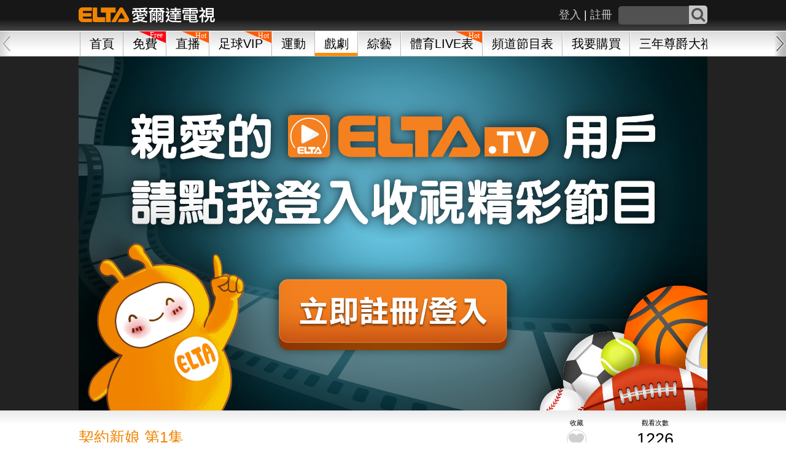

--- FILE ---
content_type: text/html; charset=UTF-8
request_url: https://eltaott.tv/drama/play/2/1386
body_size: 73113
content:
<!DOCTYPE html>
<html lang="zh-TW" prefix="og: http://ogp.me/ns#">
<head>
    
    <meta http-equiv="Content-Type" content="text/html; charset=utf-8"/>
    <meta name="viewport" content="width=device-width, initial-scale=1.0, minimum-scale=1.0, maximum-scale=1.0, user-scalable=no">
    <title>契約新娘|影劇|ELTA TV 影視</title>
    <meta name="description" content="胡蝶（柯穎飾）為了一本通行證潛入少帥府，被聶禎（文淵飾）的人抓獲，當聶禎看到胡蝶之時，她已然被人綁住手，又封了嘴。聶禎取下胡蝶嘴上的布條，得知胡蝶是飯館的丫鬟，一下子戳破胡蝶的謊言。胡蝶身上不僅沒有油水味，還有出挑的胭脂味，是聶禎看破她的理由，胡蝶只得説自己是沈家的丫鬟，請求聶禎放了她。"/>
    <meta name="keywords" content="愛爾達,ELTATV,ELTA,戲劇,影劇,綜藝,MOD,高清,線上看,線上影視,網路電視,韓劇,日劇,陸劇,台劇,韓綜,熱播影劇線上看">
    <meta name="robots" content="all ">
    <meta name="robots" content="index, follow">
    <meta name="googlebot" content="index, follow">
    <meta name="googlebot-mobile" content="index, follow">
    <meta name="googlebot-image" content="index, follow">
    <meta name="googlebot-video" content="index, follow">
    <meta name="Author" content="ELTA">
    <meta name="company" content="ELTA Technology Co., Ltd.">
    <meta name="copyright" content="愛爾達科技股份有限公司維運建置 ©版權所有, All Rights Reserved ">
    <meta property="og:title" content="契約新娘|影劇|ELTA TV 影視"/>
    <meta property="og:type" content="website"/>
    <meta property="og:url" content="https://eltaott.tv/drama/play/2/1386"/>
    <meta property="og:image" content="https://piceltaott-elta.cdn.hinet.net/production/upload/vod/2796.jpg"/>
    <meta property="og:site_name" content="ELTA TV影視 影劇 - 契約新娘"/>
    <meta property="og:description" content="胡蝶（柯穎飾）為了一本通行證潛入少帥府，被聶禎（文淵飾）的人抓獲，當聶禎看到胡蝶之時，她已然被人綁住手，又封了嘴。聶禎取下胡蝶嘴上的布條，得知胡蝶是飯館的丫鬟，一下子戳破胡蝶的謊言。胡蝶身上不僅沒有油水味，還有出挑的胭脂味，是聶禎看破她的理由，胡蝶只得説自己是沈家的丫鬟，請求聶禎放了她。"/>
    <meta property="og:image:secure_url" content="https://piceltaott-elta.cdn.hinet.net/production/upload/vod/2796.jpg" />
    <meta property="og:image:width" content="640" />
    <meta property="og:image:height" content="360" />
    <meta property="article:publisher" content="https://www.facebook.com/ELTATV" />
    <meta property="fb:app_id" content="590473334468592">
    <meta property="fb:admins" content="100000474645746"/>
    <meta property="og:locale" content="zh_TW"/>
    <meta name="apple-itunes-app" content="app-id=1086029102">

    <link rel="canonical" href="https://eltaott.tv/drama/play/2/1386">
    <!--[if lte IE 9]>
    <script src="https://cdnjs.cloudflare.com/ajax/libs/html5shiv/3.7.3/html5shiv.min.js"></script>
    <style>.ienone9, .ie9toOpen {display: none;}</style>
    <link rel="stylesheet" media="screen" href="https://piceltaott-elta.cdn.hinet.net/public/assets/css/ieHint.min.css">
    <![endif]-->
    <link rel="icon" href="https://piceltaott-elta.cdn.hinet.net/public/assets/images/ico.ico"/>
    <link rel="Shortcut Icon" href="https://piceltaott-elta.cdn.hinet.net/public/assets/images/ico.ico" type="image/x-icon"/>
    <!-- icon -->
    <link rel="stylesheet" href="https://piceltaott-elta.cdn.hinet.net/public/assets/css/font-awesome.css">
    <!-- navigation -->
    <link rel="stylesheet" href="https://piceltaott-elta.cdn.hinet.net/public/assets/css/horizon-swiper.min.css">
    <!-- 輪播 -->
    <link rel="stylesheet" href="https://piceltaott-elta.cdn.hinet.net/public/assets/js/swipe/swiper.css">
    <!-- 輪播 -->
    <link rel="stylesheet" href="https://piceltaott-elta.cdn.hinet.net/public/assets/js/scroll/jquery.mCustomScrollbar.css">
    <!-- animate -->
    <link rel="stylesheet" href="https://piceltaott-elta.cdn.hinet.net/public/assets/css/animate.css">
    <link rel="stylesheet" href="https://piceltaott-elta.cdn.hinet.net/public/assets/js/fancybox/jquery.fancybox.css">
    <!-- layout -->
    <link rel="stylesheet" media="screen" href="https://piceltaott-elta.cdn.hinet.net/public/assets/css/layout.min.css?v=2026011411">
    <link rel="stylesheet" media="screen" href="https://piceltaott-elta.cdn.hinet.net/public/assets/css/footer.min.css?v=2026011411">
    <link rel="stylesheet" media="screen" href="https://piceltaott-elta.cdn.hinet.net/public/assets/css/fixed4.min.css?v=2026011411">
    <link rel="stylesheet" media="screen" href="https://piceltaott-elta.cdn.hinet.net/public/assets/css/elta_jwplayer.min.css?v=2026011411">

    <script src="//ajax.googleapis.com/ajax/libs/jquery/2.2.4/jquery.min.js"></script>
    <script src="//ajax.googleapis.com/ajax/libs/jqueryui/1.8.5/jquery-ui.min.js"></script>
    <!-- sweetalert2 -->
    <script src="https://piceltaott-elta.cdn.hinet.net/public/assets/js/sweetalert2.all.min.js"></script>
    <script type="text/javascript">
        $(function () {
            $("#fadeOutLoadingMask").fadeOut(1500, "easeOutQuad");
        });
    </script>

    <!-- channel Catalog -->
    <link rel="stylesheet" href="https://piceltaott-elta.cdn.hinet.net/public/assets/css/channelCatalog.css">
    <link rel="stylesheet" href="https://piceltaott-elta.cdn.hinet.net/public/assets/js/fancybox/jquery.fancybox.css">
    <!-- rate -->
    <!-- <link rel="stylesheet" href="https://piceltaott-elta.cdn.hinet.net/public/assets/js/rate/jquery.rateyo.min.css"> -->
    <!-- 阻止列印 -->
    <link rel="stylesheet" href="https://piceltaott-elta.cdn.hinet.net/public/assets/css/no-print.css">
</head>
<body>
<!-- Global site tag (gtag.js) for A/B TEST - Google Analytics -->
<script async src="https://www.googletagmanager.com/gtag/js?id=UA-78490693-1"></script>
<script>
    window.dataLayer = window.dataLayer || [];
    function gtag(){dataLayer.push(arguments);}
    gtag('js', new Date());
    gtag('config', 'UA-78490693-1', { 'optimize_id': 'GTM-W5GXLK4'});
</script>
<!--End Global site tag (gtag.js) - Google Analytics -->

<!-- Google Tag Manager -->
<script>
    (function(w,d,s,l,i){w[l]=w[l]||[];w[l].push({'gtm.start':
            new Date().getTime(),event:'gtm.js'});var f=d.getElementsByTagName(s)[0],
        j=d.createElement(s),dl=l!='dataLayer'?'&l='+l:'';j.async=true;j.src=
        'https://www.googletagmanager.com/gtm.js?id='+i+dl;f.parentNode.insertBefore(j,f);
    })(window,document,'script','dataLayer','GTM-PQJWRK2');
</script>
<!-- End Google Tag Manager -->

<div id="fadeOutLoadingMask"></div>
<script>
  (function(i,s,o,g,r,a,m){i['GoogleAnalyticsObject']=r;i[r]=i[r]||function(){
  (i[r].q=i[r].q||[]).push(arguments)},i[r].l=1*new Date();a=s.createElement(o),
  m=s.getElementsByTagName(o)[0];a.async=1;a.src=g;m.parentNode.insertBefore(a,m)
  })(window,document,'script','https://www.google-analytics.com/analytics.js','ga');

  ga('create', 'UA-78490693-1', 'auto');
  ga('require', 'linkid', 'linkid.js');
  ga('require', 'displayfeatures');
  ga('set', 'userId', 'guest');
  //ga('send', 'pageview'); //重複送出暫時移除
</script>

<!-- Google Tag Manager (noscript) -->
<noscript><iframe src="https://www.googletagmanager.com/ns.html?id=GTM-PQJWRK2"height="0" width="0" style="display:none;visibility:hidden"></iframe></noscript>

<!-- Facebook Pixel Code -->
<script>
    !function(f,b,e,v,n,t,s)
    {if(f.fbq)return;n=f.fbq=function(){n.callMethod?
        n.callMethod.apply(n,arguments):n.queue.push(arguments)};
        if(!f._fbq)f._fbq=n;n.push=n;n.loaded=!0;n.version='2.0';
        n.queue=[];t=b.createElement(e);t.async=!0;
        t.src=v;s=b.getElementsByTagName(e)[0];
        s.parentNode.insertBefore(t,s)}(window, document,'script',
        'https://connect.facebook.net/en_US/fbevents.js');
    fbq('init', '1737830036474001');
    fbq('track', 'PageView');
</script>
<noscript><img height="1" width="1" style="display:none" src="https://www.facebook.com/tr?id=109149549530950&ev=PageView&noscript=1"/></noscript>
<!-- End Facebook Pixel Code -->
<!-- 浮動分享 -->
<ul class="shareArea">
    <li class="fb"><a href="javascript:void(0);"><img src="https://piceltaott-elta.cdn.hinet.net/public/assets/images/share1.png"><span>分享至FACEBOOK</span></a></li>
    <li class="line"><a href="javascript:void(0);"><img src="https://piceltaott-elta.cdn.hinet.net/public/assets/images/share2.png"><span>用LINE分享</span></a></li>
    <li class="shareMore" href="#shareMoreList"><a href="javascript:void(0);"><i class="fa fa-share-alt" aria-hidden="true"></i><span>分享</span></a></li>
    <li class="goSuggest"><a href="https://eltaott.tv/customer/recommend"><i class="fa fa-commenting" aria-hidden="true"></i><span>建議</span></a></li>
    <li class="back2top"><a href="javascript:void(0);"><i class="fa fa-angle-up" aria-hidden="true"></i><span>TOP</span>
</ul>
<div id="shareMoreList" style="display: none">
    <ul class="shareIcon">
                <!-- <li>
                <div class="iconInside wechat">
                        <a href="javascript:void(0);"><span>微信</span></a>
                </div>
        </li> -->
                <li>
            <div class="iconInside fbmsg">
                <a href="javascript:void(0);"><span>FB MESSAGER</span></a>
            </div>
        </li>
                <li>
            <div class="iconInside link">
                <a href="javascript:void(0);"><span>LINK</span></a>
            </div>
        </li>
        <li>
            <div class="iconInside weibo">
                <a href="javascript:void(0);"><span>WEIBO</span></a>
            </div>
        </li>
        <li>
            <div class="iconInside twitter">
                <a href="javascript:void(0);"><span>TWITTER</span></a>
            </div>
        </li>
        <!-- <li>
            <div class="iconInside gplus">
                <a href="javascript:void(0);"><span>G+</span></a>
            </div>
        </li> -->
    </ul>
</div>
<div id="copyURL" style="display:none">
    <textarea id="thisURL" name=""></textarea>
    <button type="button" class="btnDefault copybtn" data-clipboard-target="#thisURL">複製</button>
</div><!-- end浮動分享 -->
<div class="blackSide">
</div><!-- blackSide -->
<div class="allWrapper">
    <div class="ulWrapper">
        <div class="sideLogo">
            <img src="https://piceltaott-elta.cdn.hinet.net/public/assets/images/sideLogo.png" alt="愛爾達電視">
                            <p>
                    <span class="ssignIn"><a href="https://eltaott.tv/member/signin">註冊</a></span>
                    <span>|</span>
                    <span class="slogin"><a href="https://eltaott.tv/member/login">登入</a></span>
                </p>
                    </div>
        <ul class="firstMenu">
                                        <li>
                    <a href="javascript:void(0)"
                                              class="fCata">
                        會員中心                                                    <i class="fa fa-caret-down" aria-hidden="true"></i>
                                            </a>

                                            <ul class="secondMenu">
                                                            <li><a href="/member/announcement">訊息公告</a></li>
                                                    </ul>
                    
                </li>
                            <li>
                    <a href="javascript:void(0)"
                                              class="fCata">
                        客服中心                                                    <i class="fa fa-caret-down" aria-hidden="true"></i>
                                            </a>

                                            <ul class="secondMenu">
                                                            <li><a href="/customer/faq">常見問題</a></li>
                                                            <li><a href="/customer/contact">聯絡客服</a></li>
                                                    </ul>
                    
                </li>
                    </ul>
    </div><!-- ulWrapper -->
</div><!-- allWrapper -->
<!--[if lte IE 9]>
<div class="ieWrapper">
    <div class="closeieW"><img src="https://piceltaott-elta.cdn.hinet.net/public/assets/images/closeie9.png" alt=""></div>
    <div class="container ieHint">
        <h1 class="logo">
            <a href="index.php">
                <span>ELTA OTT影視</span>			
            </a>
        </h1>
        <h2 class="ieh1">您正在使用的瀏覽器版本過低。</h2>
        <h2 class="ieh1">繼續使用此瀏覽器訪問ELTA OTT，您可能會遇到頁面樣式錯亂或是功能不全的不佳體驗，同時也可能存在安全漏洞，敬請立刻更新您的瀏覽器。</h2>
        <h2 class="ieh1">立即更新：</h2>
        <div class="browser">
            <a href="http://windows.microsoft.com/zh-tw/internet-explorer/download-ie"><img src="https://piceltaott-elta.cdn.hinet.net/public/assets/images/ie.png" alt=""></a>
            <p><a href="http://windows.microsoft.com/zh-tw/internet-explorer/download-ie">IE最新版本</a></p>
        </div>
        <div class="browser">
            <a href="https://www.google.com.tw/chrome/browser/desktop/"><img src="https://piceltaott-elta.cdn.hinet.net/public/assets/images/chrome.png" alt=""></a>
            <p><a href="https://www.google.com.tw/chrome/browser/desktop/">Chrome</a></p>
        </div>
        <div class="browser">
            <a href="https://www.mozilla.org/zh-TW/firefox/new/"><img src="https://piceltaott-elta.cdn.hinet.net/public/assets/images/firefox.png" alt=""></a>
            <p><a href="https://www.mozilla.org/zh-TW/firefox/new/">FireFox</a></p>
        </div>
    </div>
</div>
<![endif]-->

<!--[if lte IE 8]>
<div class="ieWrapper">
    <div class="container ieHint">
        <h1 class="logo">
            <a href="index.php">
                <span>ELTA OTT影視</span>			
            </a>
        </h1>
        <h2 class="ieh1">您正在使用的瀏覽器版本過低。</h2>
        <h2 class="ieh1">您使用的瀏覽器因為過於老舊，無法使用ELTA OTT的影音服務。
        </h2>
        <h2>敬請立刻更新您的瀏覽器，享受ELTA OTT的服務，同時減低您電腦的安全漏洞</h2>
        <h2 class="ieh1">立即更新：</h2>
        <div class="browser">
            <a href="http://windows.microsoft.com/zh-tw/internet-explorer/download-ie"><img src="https://piceltaott-elta.cdn.hinet.net/public/assets/images/ie.png" alt=""></a>
            <p><a href="http://windows.microsoft.com/zh-tw/internet-explorer/download-ie">IE最新版本</a></p>
        </div>
        <div class="browser">
            <a href="https://www.google.com.tw/chrome/browser/desktop/"><img src="https://piceltaott-elta.cdn.hinet.net/public/assets/images/chrome.png" alt=""></a>
            <p><a href="https://www.google.com.tw/chrome/browser/desktop/">Chrome</a></p>
        </div>
        <div class="browser">
            <a href="https://www.mozilla.org/zh-TW/firefox/new/"><img src="https://piceltaott-elta.cdn.hinet.net/public/assets/images/firefox.png" alt=""></a>
            <p><a href="https://www.mozilla.org/zh-TW/firefox/new/">FireFox</a></p>
        </div>
    </div>
</div>
<![endif]--><script>
    function goBack() {
        window.history.back();
    }
    // TODO春節Header logo 2023-01-31後可移除
    function changeLogo () {
        let today = new Date().getTime();
        let start = new Date('2023-01-19 00:00:00').getTime();
        let end = new Date('2023-01-31 23:59:59').getTime();
        let mediaQuery = window.matchMedia('(max-width: 768px)');
        if (today >= start && today <= end) {
            if (mediaQuery.matches) {
                $('.logo a').css({
                    "background-image": "url(https://piceltaott-elta.cdn.hinet.net/public/assets/images/logo_2023_new_year_m.png)"
                })
            } else {
                $('.logo a').css({
                    "background-image": "url(https://piceltaott-elta.cdn.hinet.net/public/assets/images/logo_2023_new_year.png)"
                })
            }
        }
    }
    // $(window).resize(function() {
    //     changeLogo()
    // });

    // $(function(){
    //     changeLogo()
    // })
    // 春節Header logo
</script>
<div class="mobileFix">
    <div class="mback3">
        <div class="mbacklist">
            <a href="javascript:goBack();">返回</a>
        </div>
        <div class="mbacklist tac">
            <a href="https://eltaott.tv/">首頁</a>
        </div>
        <div class="mbacklist tar">
                            <a href="https://eltaott.tv/purchase/buy">我要購買</a>
                    </div>
    </div><!-- mback3 -->
    <div class="containerWrapper header">
        <div class="container">
            <ul class="headerLeft">
                <li class="sidebar sb-toggle-left"><i class="fa fa-bars"></i></li>
                <li class="liLogo">
                    <h1 class="logo">
                        <a href="https://eltaott.tv/">
                            <span>ELTA.TV影視</span>
                        </a>
                    </h1>
                </li>
            </ul>

            <div class="headerRight">
                <ul class="headerRightUl">
                    <li class="searchArea">
                        <form class="search" action="https://eltaott.tv/search/result" method="get">
                            <input type="text" class="searchText" name="search_text" autocomplete="off" />
                            <button type="submit" class="searchSubmit">
                                <i class="fa fa-search"></i>
                            </button>
                        </form>
                                                    <div class="searchBoard">
                                <ul class="searchUl">
                                    <li>熱門搜尋：</li>
                                                                            <li>
                                            <span>1</span>
                                            <a href="https://eltaott.tv/search/result?search_text=大生意人">大生意人</a>
                                        </li>
                                                                            <li>
                                            <span>2</span>
                                            <a href="https://eltaott.tv/search/result?search_text=2025-26 NFL國家美式足球聯盟">2025-26 NFL國家美式足球聯盟</a>
                                        </li>
                                                                            <li>
                                            <span>3</span>
                                            <a href="https://eltaott.tv/search/result?search_text=山河枕">山河枕</a>
                                        </li>
                                                                    </ul>
                            </div>
                                            </li>
                    <li class="searchMobile">
                        <a href="https://eltaott.tv/search/result">
                            <span class="roundLine rSearch"></span>
                        </a>
                    </li>
                    <li class="forHover">
                                                    <span class="headera hdLog"><a
                                        href="https://eltaott.tv/member/login">登入</a></span>
                            <span class="headera">|</span>
                            <span class="headera hdSig"><a
                                        href="https://eltaott.tv/member/signin">註冊</a></span>
                                            </li>
                                    </ul>
            </div>
        </div>
        <!-- container -->
    </div><!-- containerWrapper header -->
    <div class="containerWrapper navigationWrapper nav-down">
    <div class="container navContainer">
        <div class="naviItemWrapper">
                                                        <div class="naviOutline ">
                                            <a href="https://eltaott.tv/" >首頁</a>
                </div>
                                            <div class="naviOutline ">
                                            <span class="labelf">
                            <a href="https://eltaott.tv/free/">
                                <img
                                    src="https://piceltaott-elta.cdn.hinet.net/public/assets/images/label-free.svg">
                            </a>
                        </span>
                                            <a href="https://eltaott.tv/free/" >免費</a>
                </div>
                                            <div class="naviOutline ">
                                            <span class="labelf">
                            <a href="https://eltaott.tv/channel/">
                                <img
                                    src="https://piceltaott-elta.cdn.hinet.net/public/assets/images/label-hot.svg">
                            </a>
                        </span>
                                            <a href="https://eltaott.tv/channel/" >直播</a>
                </div>
                                            <div class="naviOutline ">
                                            <span class="labelf">
                            <a href="https://eltaott.tv/football2025">
                                <img
                                    src="https://piceltaott-elta.cdn.hinet.net/public/assets/images/label-hot.svg">
                            </a>
                        </span>
                                            <a href="https://eltaott.tv/football2025" >足球VIP</a>
                </div>
                                            <div class="naviOutline ">
                                            <a href="https://eltaott.tv/sports/" >運動</a>
                </div>
                                            <div class="naviOutline navOActive">
                                            <a href="https://eltaott.tv/drama/" >戲劇</a>
                </div>
                                            <div class="naviOutline ">
                                            <a href="https://eltaott.tv/world/" >綜藝</a>
                </div>
                                            <div class="naviOutline ">
                                            <span class="labelf">
                            <a href="https://eltaott.tv/channel/sports_program_detail">
                                <img
                                    src="https://piceltaott-elta.cdn.hinet.net/public/assets/images/label-hot.svg">
                            </a>
                        </span>
                                            <a href="https://eltaott.tv/channel/sports_program_detail" >體育LIVE表</a>
                </div>
                                            <div class="naviOutline ">
                                            <a href="https://eltaott.tv/channel/program_detail" >頻道節目表</a>
                </div>
                                            <div class="naviOutline ">
                                            <a href="https://eltaott.tv/purchase/buy" >我要購買</a>
                </div>
                                            <div class="naviOutline ">
                                            <a href="https://eltaott.tv/premium3years" >三年尊爵大禮包</a>
                </div>
                                            <div class="naviOutline ">
                                            <a href="https://eltaott.tv/mod/program_detail" >MOD節目表</a>
                </div>
                                            <div class="naviOutline ">
                                            <a href="https://www.elta.com.tw/" >愛爾達科技</a>
                </div>
                    </div><!-- naviItemWrapper -->
    </div>
    <div class="navi-next"></div>
    <div class="navi-prev swiper-button-disabled"></div>
</div>
</div><!-- mobileFix -->
<script type="text/javascript" src="https://piceltaott-elta.cdn.hinet.net/public/assets/js/iscroll.js"></script>
<script type="text/javascript" src="https://piceltaott-elta.cdn.hinet.net/public/assets/js/swipe/swiper.jquery.min.js"></script>
<script type="text/javascript" src="https://piceltaott-elta.cdn.hinet.net/public/assets/js/navigation/horizon-swiper.js"></script>
<script src="https://piceltaott-elta.cdn.hinet.net/public/assets/js/fancybox/jquery.fancybox.js"></script>
<script src="https://piceltaott-elta.cdn.hinet.net/public/assets/js/clipboard.min.js"></script>
<script src="https://piceltaott-elta.cdn.hinet.net/public/assets/js/open-elta-app.js"></script>
<script>
    </script>
<!-- navigation -->
<script>
    // ie10 below hack
    const isIE = function (ver) {
        var b = document.createElement('b')
        b.innerHTML = '<!--[if lte IE ' + ver + ']><i></i><![endif]-->'
        return b.getElementsByTagName('i').length === 1
    }
    if (isIE(9)) {
        $("label").css({"display": "block"});
        $("body").on("click", ".closeieW", function () {
            $(".ieWrapper").fadeOut();
        })
    }
    // ie 11 lastest hack
    var isIE11 = document.body.style.msTouchAction !== undefined;
</script>

<script>
    $(function () {
        // style fixed common
        function vLineHide() {
            if ($(window).width() > 640) {
                $(".h2Div , .h2DivPure").find("span").each(function () {
                    if ($(this).text() == "|") {
                        $(this).text('');
                        $(this).css({
                            "width": "1px",
                            "background-color": "black",
                            "display": "inline-block",
                            "height": "27px",
                            "vertical-align": "sub",
                            "margin-left": "5px",
                            "margin-right": "5px"
                        });
                    }
                })
            }
        }

        vLineHide();
        // style fixed watching history Index
        $(".containIndexHistory").find(".historyArea").each(function () {
            $(this).find(".historyTitle").eq(0).css({
                "height": "22px",
                "line-height": "130%",
                "text-overflow": "ellipsis",
                "white-space": "nowrap",
                "overflow": "hidden"
            })
        })
        // 側邊選單
        const $body = $("body");

        // 左側選單功能隱藏 by Ivan Wang @ 2018/10/09
        // 左側選單復活 by Marley @ 2019/11/15
        $body.on("click", ".sb-toggle-left", function () {
            $(".allWrapper , .blackSide").fadeIn();
            $(".shareArea").css({"display": "none"});
            $("body").css({
                'overflow-x': 'hidden',
                'height': '100%',
                //"position" : "fixed", //此設定會導致bootstap版型異常 20191115 Marley
            });
            $(".indexHistoryWrapper").addClass("dpn");
            $(".blackSide").on('touchmove', function (event) {
                event.preventDefault();
            }, false);

            $(".secondMenu").first().fadeIn();
            $(".fCata").first().find("i").attr("class", "fa fa-caret-up");
        });

        // 關閉左側選單
        // $(".blackSide").click(function(){}); //for safari
        $body.on("click", ".blackSide", function () {
            $(".allWrapper").fadeOut();
            $(this).fadeOut();
            $(".shareArea").css({"display": "block"});
            $("body").css({
                'overflow-x': 'auto',
                'height': 'auto',
                "position": "static"
            });
            $(".indexHistoryWrapper").removeClass("dpn");
            $(".containIndexHistory").removeClass("animated fadeInUp");
        });

        /*  horizontal scroll width  */
        function naviWidth() {
            const $naviItemWrapper = $(".naviItemWrapper");
            let totalWidth = $(".naviItemWrapper").find(".naviOutline").map(function () {
                return $(this).outerWidth(true);
            }).get();
            let arr = totalWidth,
                arrTotal = 0;
            for (var i in arr) {
                arrTotal += arr[i]
            }
            //會因為英文字而計算寬度不足, 影響最後一筆無法顯示，補3的寬度
            let finalWidth = arrTotal + 3;//+5; 20161128
            $naviItemWrapper.width(finalWidth);
            if (finalWidth > 1028) {
                $(".navi-next, .navi-prev").css({
                    "display": "block"
                })
            }
        }
        naviWidth();
        /*  end horizontal scroll width */
        /* for nav horizontal scroll */

        var $navContainer = $(".navContainer");

        // document.addEventListener('touchmove', function (e) { e.preventDefault(); }, false);
        $navContainer.on("mousedown touchmove", function (e) {
            e.preventDefault();
        });
        var navContainerScroll = new IScroll('.navContainer', {
            scrollX: true,
            scrollY: false,
            click: true,
            disablePointer: true, // important to disable the pointer events that causes the issues
            disableTouch: false, // false if you want the slider to be usable with touch devices
            disableMouse: false
        });

        function naviScroll() {
            var $naviprev = $(".navi-prev"),
                $navinext = $(".navi-next");

            function detectArrow() {
                // console.log("navContainerScroll.x:"+navContainerScroll.x);
                // console.log("navContainerScroll.maxScrollX:"+navContainerScroll.maxScrollX);
                if (navContainerScroll.x > navContainerScroll.maxScrollX && navContainerScroll.x != 0) {
                    //scroll to right
                    // console.log("alal")
                    $naviprev.removeClass("swiper-button-disabled");
                    $navinext.removeClass("swiper-button-disabled");
                } else if (navContainerScroll.x == navContainerScroll.maxScrollX) {
                    //scroll to the end right
                    // console.log("blbl")
                    $naviprev.removeClass("swiper-button-disabled");
                    $navinext.addClass("swiper-button-disabled");
                } else if (navContainerScroll.x == 0) {
                    //scroll to the end left
                    // console.log("clcl")
                    $naviprev.addClass("swiper-button-disabled");
                    $navinext.removeClass("swiper-button-disabled");
                }
            }

            detectArrow();
            navContainerScroll.on('scrollEnd', function () {
                detectArrow()
            });
        }

        naviScroll();
        $(".navContainer").scroll(function () {
            naviScroll();
        })
        $("body").on("click", ".navi-next , .navi-prev", function () {
            var $naviprev = $(".navi-prev"),
                $navinext = $(".navi-next");
            if ($(this).hasClass("navi-next")) {
                if (navContainerScroll.x == navContainerScroll.maxScrollX && navContainerScroll.x != 0) {
                    $navinext.addClass("swiper-button-disabled");
                } else if (navContainerScroll.x > (navContainerScroll.maxScrollX + 50)) {
                    $navinext.removeClass("swiper-button-disabled");
                    $naviprev.removeClass("swiper-button-disabled");
                    navContainerScroll.scrollBy(-50, 0);
                } else if (navContainerScroll.x > navContainerScroll.maxScrollX) {
                    navContainerScroll.scrollTo(navContainerScroll.maxScrollX, 0);
                    $navinext.addClass("swiper-button-disabled");
                }
            } else {
                if (navContainerScroll.x < -50) {
                    $navinext.removeClass("swiper-button-disabled");
                    $naviprev.removeClass("swiper-button-disabled");
                    navContainerScroll.scrollBy(+50, 0);
                } else if (navContainerScroll.x >= -50) {
                    navContainerScroll.scrollTo(0, 0);
                    $naviprev.addClass("swiper-button-disabled");
                }

            }
        });
        /* end for nav horizontal scroll */

        //pc search
        function pcSearch() {
            if ($(window).width() > 768) {
                // icon樣式hover
                $(".rUser , .rHistory").hover(function () {
                    $(this).addClass("addIcolor");
                    $(this).parents("a").next().find("a").css({
                        "color": "#f08300"
                    });
                }, function () {
                    $(this).removeClass("addIcolor");
                    $(this).parents("a").next().find("a").css({
                        "color": ""
                    });
                });

                $(".erahis , .hdLog , .hdSig").hover(function () {
                    $(this).prev().find("span").addClass("addIcolor");
                }, function () {
                    $(this).prev().find("span").removeClass("addIcolor");
                })

                var $searchText = $(".searchText"),
                    $searchBoard = $(".searchBoard");
                $searchText.focus(function () {
                    $(".searchBoard").fadeIn()
                })
                $searchText.focusout(function () {
                    $(".searchBoard").fadeOut()
                })
                $(".allWrapper , .sideClose , .blackSide").css({"display": "none"})
            } else {
                $(".searchBoard").fadeOut();
                $(".searchText").blur();
            }
        }

        pcSearch();

        // //選單下捲隱藏
        function naviHide() {
            var $mback3 = $(".mback3").css("display");
            if ($mback3 == "block") {
                var didScroll,
                    lastScrollTop = 0,
                    delta = 5,
                    $navigationWrapper = $(".navigationWrapper"),
                    navbarHeight = $(".navigationWrapper").outerHeight();

                $(window).scroll(function (event) {
                    didScroll = true;
                });

                setInterval(function () {
                    if (didScroll) {
                        hasScrolled();
                        didScroll = false;
                    }
                }, 250);

                function hasScrolled() {
                    var st = $(this).scrollTop();

                    // Make sure they scroll more than delta
                    if (Math.abs(lastScrollTop - st) <= delta)
                        return;

                    if (st > lastScrollTop && st > navbarHeight) {
                        // Scroll Down
                        $navigationWrapper.removeClass('nav-down').addClass('nav-up');
                    } else {
                        // Scroll Up
                        if (st + $(window).height() < $(document).height()) {
                            $navigationWrapper.removeClass('nav-up').addClass('nav-down');
                        }
                    }

                    lastScrollTop = st;
                }
            } else {
                // console.log("ffff");
                $(".navigationWrapper").removeClass('nav-up').addClass('nav-down');
                $(window).scroll(function (event) {
                    $(".navigationWrapper").removeClass('nav-up').addClass('nav-down');
                });
            }
        }

        $(window).resize(function () {
            naviScroll();
            naviWidth();
            naviHide();
            vLineHide();
            pcSearch();
            if ($(window).outerWidth() > 768) {
                $(".allWrapper").fadeOut();
                $(".blackSide").fadeOut();
                $(".shareArea").css({"display": "block"});
                $("body").css({
                    'overflow-x': 'auto',
                    'height': 'auto',
                    "position": "static"
                });
            }
        })
        //---------------- 社群 ------------------//
        $("body").on("click", ".shareArea li", function (e) {
            e.preventDefault();
            var $social = $(this).attr("class");
            var aurl = window.location.href;
            var htmlTitle = $(document).find("title").text();

            var clipboard = new Clipboard('.link', {
                text: function () {
                    return aurl;
                }
            });
            clipboard.on('success', function (e) {
                console.info('Action:', e.action);
                console.info('Text:', e.text);
                console.info('Trigger:', e.trigger);
                e.clearSelection();
            });

            clipboard.on('error', function (e) {
                console.error('Action:', e.action);
                console.error('Trigger:', e.trigger);
            });

            switch (true) {
                //分享到fb
                case $social == "fb":
                    FB.ui({
                        method: 'share',
                        href: aurl,
                        mobile_iframe: true
                    }, function (response) {
                    });
                    break;
                //分享到line
                case $social == "line":
                    window.open('http://line.me/R/msg/text/?' + aurl + ' ' + encodeURIComponent(htmlTitle), '_blank');
                    break;
                //分享到更多
                case $social == "shareMore":
                    $.fancybox({
                        href: '#shareMoreList',
                        fitToView: true,
                        width: '90%',
                        maxWidth: '480',
                        autoHeight: true,
                        autoSize: false,
                        closeClick: false,
                        openEffect: 'none',
                        closeEffect: 'none'
                    });
                    //更多中的更多
                    $("body").on("click", ".iconInside", function () {
                        var $this = $(this).attr("class");
                        switch (true) {
                            //更多的fb
                            case $this == "iconInside fbook":
                                FB.ui({
                                    method: 'share',
                                    mobile_iframe: true,
                                    // href: aurl,
                                    href: aurl
                                }, function (response) {
                                });
                                break;
                            //更多的line
                            case $this == "iconInside linemsg":
                                                                    window.open('http://line.me/R/msg/text/?' + aurl + ' ' + encodeURIComponent(htmlTitle), '_blank');
                                                                break;
                            //更多的fb messager
                            case $this == "iconInside fbmsg":
                                FB.ui({
                                    method: 'send',
                                    link: aurl,
                                    mobile_iframe: true
                                });
                                break;
                            //更多的微博
                            case $this == "iconInside weibo":
                                window.open('http://service.weibo.com/share/share.php?appkey=&title=' + encodeURIComponent(htmlTitle) + '&url=' + aurl + '&pic=&searchPic=false&style=simple', '_blank');
                                break;
                            //更多的推特
                            case $this == "iconInside twitter":
                                window.open('https://twitter.com/intent/tweet?text=' + encodeURIComponent(htmlTitle) + '&url=' + aurl, '_blank');
                                break;
                        }
                    })
                    break;
                case $social == "goSuggest":
                    window.location.href = "https://eltaott.tv/customer/recommend";
                    break;
                case $social == "back2top":
                    $("html,body").animate({scrollTop: 0}, 1000);
                    break;
            }
        })
        // facebook
        window.fbAsyncInit = function () {
            FB.init({
                appId: '529864294615584',
                cookie: true,
                xfbml: true,
                version: 'v6.0'
            });
        };
        (function (d, s, id) {
            var js, fjs = d.getElementsByTagName(s)[0];
            if (d.getElementById(id)) {
                return;
            }
            js = d.createElement(s);
            js.id = id;
            js.src = "//connect.facebook.net/zh_TW/sdk.js";
            fjs.parentNode.insertBefore(js, fjs);
        }(document, 'script', 'facebook-jssdk'));

        //---------------- END社群 ------------------//
    })
    $(window).load(function () {
        $(window).resize(function () {
            $(".navigation").css({
                "transform": "translate3d(0px, 0px, 0px)"
            })
        })
        // end nav arrow style
        // 左側選單 子選單arrow
        $("body").on("click", ".fCata", function (e) {
            //e.preventDefault();
            $(".secondMenu").fadeOut();
            $(".fCata").find("i").attr("class", "fa fa-caret-down");
            let $secondMenu = $(this).siblings(".secondMenu"),
                $fCata = $(this);
            if ($secondMenu.is(":visible")) {
                $secondMenu.css({"display": "none"});
                $fCata.find("i").attr("class", "fa fa-caret-down");
            } else {
                $secondMenu.fadeIn();
                $fCata.find("i").attr("class", "fa fa-caret-up");
            }
        });

        // ie9 navi to open
        $("body").on("click", ".ie9toOpen", function () {
            var $navContainer = $(".navContainer"),
                $ie9toOpen = $(".ie9toOpen");
            if ($navContainer.height() == "40") {
                $navContainer.height("auto");
                $ie9toOpen.find("i").attr("class", "fa fa-chevron-up");
            } else {
                $navContainer.height("40");
                $ie9toOpen.find("i").attr("class", "fa fa-chevron-down");
            }
        })
        // end ie9 navi to open
    });


    /**
     * 回傳是否為 手機App Webview
     *   - login, sign-in
     * @returns {boolean}
     */
    function isWebview() {
        const useragent = navigator.userAgent;
        const rules = ['WebView', '(iPhone|iPod|iPad)(?!.*Safari\/)', 'Android.*(wv|\.0\.0\.0)'];
        const regex = new RegExp(`(${rules.join('|')})`, 'ig');
        return Boolean(useragent.match(regex));
    }

    // confirm popup
    const fancyboxConfirmCallback = (message, yesClickCallback) => {
        jQuery.fancybox({
            'modal': true,
            'content': `<div style="padding:12px 8px;width:240px;font-size:18px">${message}
                        <div style="margin-top:20px;">
                            <button class="btnPrimary" type="button" onclick="${yesClickCallback}">確定</button>
                            <button class="btnPrimary" type="button" onclick="jQuery.fancybox.close();">取消</button>
                        </div>
                    </div>`
        });
    }

    // alert popup
    const fancyboxAlert = (message, size = 'large') => {
        let width = 320;
        switch (size) {
            case "large":
                width = 320;
                break;
            case "small":
                width = 250;
                break;
        }
        jQuery.fancybox({
            'modal': true,
            'content': `<div style="padding:12px 8px;width:${width}px;font-size:18px">${message}
                            <div style="margin-top:20px;">
                                <button style="padding: 10px" class="btnPrimary" type="button" onclick="jQuery.fancybox.close();">確定</button>
                            </div>
                        </div>`
        });
    }

    // VOD跟播顯示
    const fetchVodfollow = () => {
        const api = window.location.protocol + '//' +  window.location.hostname + '/api/vod/follow_episode';
        const dataFollow = document.querySelectorAll('[data-follow]');
        if (dataFollow.length == 0) {
            return;
        }

        fetch(api, {
            method: 'GET'
        })
            .then(res => res.json())
            .catch(error => console.error('Error:', error))
            .then(res => {
                if (res.error) {
                    return;
                }
                let vodList = res.items;

                dataFollow.forEach(function (el) {
                    let id = parseInt(el.dataset.follow);
                    if (id) {
                        if (typeof vodList[id] == 'undefined') {
                            return;
                        }
                        el.dataset.follow = 0;
                        el.innerHTML = vodList[id].caption;
                    }
                });
            });
    };

    // 後台上傳VOD影集圖片未同步至CDN時，先顯示VOD的圖片
    const uploadVodEpisodeImageOnError = (obj, vodPath) => {
        obj.src = vodPath; //替換
        obj.onerror = null; //避免重複onerror
    }
</script><script src="https://ssl.p.jwpcdn.com/player/v/8.25.7/jwplayer.js"></script>
<script>jwplayer.key="fShGM7IlFr/jqADGweep4em6WjTPHSrYZwRwW96KQL5SfAie";</script>
<div class="wrapper wrapperTop" id="sb-site">
    <!-- 播放區域 -->
    <div class="containWrapper playWrapper">
        <div id="containerPlayer">
            <!-- 門聯 -->
            
            <!-- end 門聯 -->

            <a href="https://eltaott.tv/member/login">
    <img src="https://piceltaott-elta.cdn.hinet.net/public/assets/images/playerpic_login.jpg">
</a>
                    </div>

        <!-- 廣告模組 -->
                <!-- end廣告模組 -->

    </div><!-- end播放區域 -->


    <!-- 現正播放訊息 -->
    <div class="containWrapper playNowWrapper padding4M mb20">
        <div class="container">
            <div class="sportPlayLeft">
                <div class="spfTable">
                    <p>契約新娘                        <span>第</span><span>1</span><span>集</span>
                    </p>
                </div>
            </div>
            <div class="sportTool sportBehave">
                <p class="stTitle">收藏</p>
                <span class="heart"></span>
            </div>
            <!-- <div class="sportTool sportRate">
              <p class="stTitle">給本劇評分</p>
              <div id="rateYo"></div>
            </div> -->
            <div class="sportTool sportCount">
                <p class="stTitle">觀看次數</p>
                <p id="vod-view-count" class="sportCountNum"></p>
            </div>
        </div>
    </div>
    <!-- end現正播放訊息 -->
    <!-- 播放清單區 -->
    <div class="containWrapper container mb20">
        <div class="dramaPlayLeft">
            <!-- 單欄標題 -->
            <div class="h2DivPure">
                <div class="h2decLine"></div>
                <h2 class="h2Complicate">劇集列表</h2>
                <span class="nosy">|</span>
                <span class="likebtn">
                            <div class="fb-like" data-href="https://www.facebook.com/ELTATV/" data-layout="button"
                                 data-action="like" data-show-faces="false" data-share="false"></div>
                        </span>
                <hr class="orangehr">
            </div>
            <!-- end標題 -->
            <div class="dramaCollapse">
                                    <ul class="dramaCollapseUl">
                        <li>
                            1 - 24 完                            <span class="fr"></span>
                        </li>
                    </ul>
                    <div class="dramaClipArea vodEpisodeGroup">
                                                <div class="dramaClipOut">
                            <div data-episode="35170" data-group="1" class="dramaClip dramaClipActive"
                                 onclick="location.href = 'https://eltaott.tv/drama/play/2/1386/35170';">1</div>
                        </div>
                                                <div class="dramaClipOut">
                            <div data-episode="35211" data-group="1" class="dramaClip "
                                 onclick="location.href = 'https://eltaott.tv/drama/play/2/1386/35211';">2</div>
                        </div>
                                                <div class="dramaClipOut">
                            <div data-episode="35212" data-group="1" class="dramaClip "
                                 onclick="location.href = 'https://eltaott.tv/drama/play/2/1386/35212';">3</div>
                        </div>
                                                <div class="dramaClipOut">
                            <div data-episode="35213" data-group="1" class="dramaClip "
                                 onclick="location.href = 'https://eltaott.tv/drama/play/2/1386/35213';">4</div>
                        </div>
                                                <div class="dramaClipOut">
                            <div data-episode="35214" data-group="1" class="dramaClip "
                                 onclick="location.href = 'https://eltaott.tv/drama/play/2/1386/35214';">5</div>
                        </div>
                                                <div class="dramaClipOut">
                            <div data-episode="35215" data-group="1" class="dramaClip "
                                 onclick="location.href = 'https://eltaott.tv/drama/play/2/1386/35215';">6</div>
                        </div>
                                                <div class="dramaClipOut">
                            <div data-episode="35216" data-group="1" class="dramaClip "
                                 onclick="location.href = 'https://eltaott.tv/drama/play/2/1386/35216';">7</div>
                        </div>
                                                <div class="dramaClipOut">
                            <div data-episode="35217" data-group="1" class="dramaClip "
                                 onclick="location.href = 'https://eltaott.tv/drama/play/2/1386/35217';">8</div>
                        </div>
                                                <div class="dramaClipOut">
                            <div data-episode="35218" data-group="1" class="dramaClip "
                                 onclick="location.href = 'https://eltaott.tv/drama/play/2/1386/35218';">9</div>
                        </div>
                                                <div class="dramaClipOut">
                            <div data-episode="35219" data-group="1" class="dramaClip "
                                 onclick="location.href = 'https://eltaott.tv/drama/play/2/1386/35219';">10</div>
                        </div>
                                                <div class="dramaClipOut">
                            <div data-episode="35220" data-group="1" class="dramaClip "
                                 onclick="location.href = 'https://eltaott.tv/drama/play/2/1386/35220';">11</div>
                        </div>
                                                <div class="dramaClipOut">
                            <div data-episode="35221" data-group="1" class="dramaClip "
                                 onclick="location.href = 'https://eltaott.tv/drama/play/2/1386/35221';">12</div>
                        </div>
                                                <div class="dramaClipOut">
                            <div data-episode="35222" data-group="1" class="dramaClip "
                                 onclick="location.href = 'https://eltaott.tv/drama/play/2/1386/35222';">13</div>
                        </div>
                                                <div class="dramaClipOut">
                            <div data-episode="35223" data-group="1" class="dramaClip "
                                 onclick="location.href = 'https://eltaott.tv/drama/play/2/1386/35223';">14</div>
                        </div>
                                                <div class="dramaClipOut">
                            <div data-episode="35224" data-group="1" class="dramaClip "
                                 onclick="location.href = 'https://eltaott.tv/drama/play/2/1386/35224';">15</div>
                        </div>
                                                <div class="dramaClipOut">
                            <div data-episode="35225" data-group="1" class="dramaClip "
                                 onclick="location.href = 'https://eltaott.tv/drama/play/2/1386/35225';">16</div>
                        </div>
                                                <div class="dramaClipOut">
                            <div data-episode="35226" data-group="1" class="dramaClip "
                                 onclick="location.href = 'https://eltaott.tv/drama/play/2/1386/35226';">17</div>
                        </div>
                                                <div class="dramaClipOut">
                            <div data-episode="35227" data-group="1" class="dramaClip "
                                 onclick="location.href = 'https://eltaott.tv/drama/play/2/1386/35227';">18</div>
                        </div>
                                                <div class="dramaClipOut">
                            <div data-episode="35228" data-group="1" class="dramaClip "
                                 onclick="location.href = 'https://eltaott.tv/drama/play/2/1386/35228';">19</div>
                        </div>
                                                <div class="dramaClipOut">
                            <div data-episode="35229" data-group="1" class="dramaClip "
                                 onclick="location.href = 'https://eltaott.tv/drama/play/2/1386/35229';">20</div>
                        </div>
                                                <div class="dramaClipOut">
                            <div data-episode="35230" data-group="1" class="dramaClip "
                                 onclick="location.href = 'https://eltaott.tv/drama/play/2/1386/35230';">21</div>
                        </div>
                                                <div class="dramaClipOut">
                            <div data-episode="35231" data-group="1" class="dramaClip "
                                 onclick="location.href = 'https://eltaott.tv/drama/play/2/1386/35231';">22</div>
                        </div>
                                                <div class="dramaClipOut">
                            <div data-episode="35232" data-group="1" class="dramaClip "
                                 onclick="location.href = 'https://eltaott.tv/drama/play/2/1386/35232';">23</div>
                        </div>
                                                <div class="dramaClipOut">
                            <div data-episode="35233" data-group="1" class="dramaClip "
                                 onclick="location.href = 'https://eltaott.tv/drama/play/2/1386/35233';">24</div>
                        </div>
                                            </div>
                            </div>
        </div><!-- dramaPlayLeft -->

        <div class="dramaPlayRight">
            <!-- 單欄標題 -->
            <div class="h2DivPure">
                <div class="h2decLine"></div>
                <h2 class="h2Complicate">劇情介紹</h2>
                <hr class="orangehr">
            </div>
            <!-- end標題 -->
            <div class="dramaIntro mb10">
                <p>
                    胡蝶（柯穎飾）為了一本通行證潛入少帥府，被聶禎（文淵飾）的人抓獲，當聶禎看到胡蝶之時，她已然被人綁住手，又封了嘴。聶禎取下胡蝶嘴上的布條，得知胡蝶是飯館的丫鬟，一下子戳破胡蝶的謊言。胡蝶身上不僅沒有油水味，還有出挑的胭脂味，是聶禎看破她的理由，胡蝶只得説自己是沈家的丫鬟，請求聶禎放了她。                </p>
            </div>
            <!-- 單欄標題 -->
            <div class="h2DivPure">
                <div class="h2decLine"></div>
                <h2 class="h2Complicate">影片期限</h2>
                <hr class="orangehr">
            </div>
            <!-- end標題 -->
            <div class="dramaIntro">
                <p>
                    <span>2024/03/15</span>
                    <span>~</span>
                    <span>2027/03/03</span>

                </p>
            </div>
        </div><!-- dramaPlayRight -->
    </div>
    <!-- end 播放清單區 -->
    <!-- fb留言區 -->
    <div class="containWrapper mb20 hideMobile2">
    <div class="container">
        <!-- 單欄標題 -->
			<div class="h2DivPure">
            <div class="h2decLine"></div>
            <h2 class="h2Complicate">感想發表</h2>
            <hr class="orangehr">
        </div>
        <!-- end標題 -->
        <div class="messageArea">
            <div class="messageFB">
                <div class="fb-comments" data-href="https://eltaott.tv/drama/play/2/1386" data-width="100%" data-numposts="5"></div>
            </div>
        </div><!-- messageArea -->
    </div><!-- container -->
</div>    <!-- end fb留言區 -->

    <!-- 戲劇推薦模組 -->
    <div id="vod-recommend-area" class="container dramaArea" style="display: none">
    <div class="h2DivPure">
        <div class="h2decLine"></div>
        <h2 class="h2Complicate">為您推薦</h2>
        <span class="nosy">|</span>
        <span class="likebtn">
            <div class="fb-like" data-href="https://www.facebook.com/ELTATV/" data-layout="button"
                                 data-action="like" data-show-faces="false" data-share="false"></div>
        </span>
        <hr class="orangehr">
    </div>

    <div class="commandWrapper" id="vod-commend-list">
    </div>
</div>

<script>
    const channel = 2;
    const controller = 'drama';
    document.addEventListener("DOMContentLoaded", function(){
        // Handler when the DOM is fully loaded
        fetchVodRecommend();
    });

    const fetchVodRecommend = () => {
        fetch('https://piceltaott-elta.cdn.hinet.net/production/json/vod/vod_recommend_v2.json')
            .then(res => res.json())
            .catch(error => console.error('Error:', error))
            .then(json => {
                for(let cno in json) {
                    if (cno == channel) {
                        let vodList = json[cno];
                        if (vodList.length) {
                            document.getElementById('vod-recommend-area').style.display = 'block';
                            renderVodRecommendHtml(vodList);
                            fetchVodfollow();
                        }
                        return;
                    }
                }
            });
    };

    const renderVodRecommendHtml = async (vod) => {
        let container = document.getElementById('vod-commend-list');
        let html = '';

        for(let key in vod) {
            let tag_html = ``;
            let href = ``;
            let clip_icon = ``;
            let follow_id = (vod[key].vl_follow_status) ? vod[key].vl_no : 0;

            if (controller == 'free') {
                href = `/${controller}/play/${vod[key].vl_no}`;
            } else {
                href = `/${controller}/play/${channel}/${vod[key].vl_no}`;
            }

            if (vod[key].caption != '') {
                clip_icon = `<span class="clipIcon" data-follow="${follow_id}">${vod[key].caption}</span>`;
            }

            for (let t in vod[key].tags) {
                let tagRow = vod[key].tags;
                tag_html += `<span class="dramaCataIcon ${t}" style="background-color:${tagRow[t].vt_color}">${tagRow[t].vt_title}</span> `;
            }

            html += `<div class="areaDiv dramaDiv slideInUp animated">
                    <div class="shadowDeco">
                        <div class="dramaDivImg">
                            <a href="${href}">
                                <img class="lazy" src="${vod[key].vl_pic_vertical}"
                                     alt="${vod[key].vl_ott_title}">
                            </a>
                            ${clip_icon}
                        </div>
                        <div class="areaAll-desc">
                            <h3><a href="${href}">${vod[key].vl_ott_title}</a></h3>
                            <p>${vod[key].vl_dec}</p>
                            <div class="iconDramaArea">${tag_html}</div>
                        </div>
                    </div>
                </div>`;
        }

        html += `<div style="clear:both"></div>`;

        container.innerHTML += html;
    };
</script>
    <!-- end戲劇推薦模組 -->

    <!-- 廣告模組 -->
        <!-- end廣告模組 -->

    <!-- footer -->
    <!-- footer -->
<div class="containWrapper footerWrapper">
    <div class="footerWrapper2 paddingTB">
        <div class="container footerContainer">
            <div class="footerGroup fusPc">
                <h4 class="footerh4">關於愛爾達</h4>
                <ul class="groupUl">
                    <li>
                        <a href="https://www.elta.com.tw" class="nolinea" target="_blank">
                            <img src="https://piceltaott-elta.cdn.hinet.net/public/assets/images/footericon4.png" alt=""
                                 class="pcFbicon"></a>
                        <a href="https://www.elta.com.tw" target="_blank">愛爾達科技</a>
                    </li>
                    <li>
                        <a href="https://www.elta.com.tw/investor/shareholder_information" class="nolinea"
                           target="_blank">
                            <img src="https://piceltaott-elta.cdn.hinet.net/public/assets/images/footericon6.png" alt=""
                                 class="pcFbicon">
                        </a>
                        <a href="https://www.elta.com.tw/investor/financial_information" target="_blank">投資人專區</a>
                    </li>
                    <li>
                        <a href="https://www.elta.com.tw/team/anchor" class="nolinea" target="_blank">
                            <img src="https://piceltaott-elta.cdn.hinet.net/public/assets/images/footericon5.png" alt=""
                                 class="pcFbicon"></a>
                        <a href="https://www.elta.com.tw/team/anchor" target="_blank">主播團隊</a>
                    </li>
                    <li>
                        <a href="https://lin.ee/8PXYdOg?openExternalBrowser=1" class="nolinea" target="_blank">
                            <img src="https://piceltaott-elta.cdn.hinet.net/public/assets/images/footericon3.png" alt=""
                                 class="pcFbicon">
                        </a>
                        <a href="https://lin.ee/8PXYdOg?openExternalBrowser=1" target="_blank">加入好友</a>
                    </li>
                </ul>
            </div>
            <div class="footerGroup appMobile">
                <h4 class="footerh4">關於愛爾達</h4>
                <ul class="groupUl">
                    <li><a href="https://www.elta.com.tw/" target="_blank">愛爾達科技</a></li>
                    <li><a href="https://www.elta.com.tw/investor/shareholder_information"
                           target="_blank">投資人專區</a>
                    </li>
                    <li><a href="https://www.elta.com.tw/team/anchor" target="_blank">主播團隊</a></li>
                    <li><a href="https://lin.ee/8PXYdOg?openExternalBrowser=1" target="_blank">加LINE好友</a></li>
                </ul>
            </div>
            <div class="footerGroup fusPc">
                <h4 class="footerh4">OTT服務</h4>
                <ul class="groupUl">
                    <li><a href="https://eltaott.tv/free">免費試看</a></li>
                                            <li><a href="https://eltaott.tv/purchase/buy">我要購買</a></li>
                                        <li><a href="https://eltaott.tv/customer/term_of_service">使用者條款</a></li>
                    <li><a href="https://eltaott.tv/customer/term_of_privacy">隱私權政策</a></li>
                    <li><a href="https://eltaott.tv/menu">功能總覽</a></li>
                </ul>
            </div>
            <div class="footerGroup appMobile">
                <div class="fusMobile" style="width: 75%;">
                    <h4 class="footerh4">OTT服務</h4>
                    <ul class="groupUl">
                        <li><a href="https://eltaott.tv/free">免費試看</a></li>
                                                    <li><a href="https://eltaott.tv/purchase/buy">我要購買</a></li>
                                                <li><a href="https://eltaott.tv/customer/term_of_service">使用者條款</a></li>
                        <li><a href="https://eltaott.tv/customer/term_of_privacy">隱私權政策</a></li>
                        <li><a href="https://eltaott.tv/menu">功能總覽</a></li>
                    </ul>
                </div>
                <div class="appDwMobile" style="width: 25%;">
                    <h4 class="footerh4">APP下載</h4>
                    <div class="mobileBlock">
                        <a href="https://eltaott.tv/app/download?openExternalBrowser=1" target="_blank">
                            <img src="https://piceltaott-elta.cdn.hinet.net/public/assets/images/footericon1.png"
                                 alt="" style=" margin-bottom: .75rem;">
                        </a>
                    </div>
                </div>
            </div>
            <div class="footerGroup">
                <h4 class="footerh4">客服中心</h4>
                <ul class="groupUl">
                    <li><a href="https://eltaott.tv/customer/faq">常見問題</a></li>
                    <li><a href="https://eltaott.tv/customer/announcement">訊息公告</a></li>
                    <li><a href="https://eltaott.tv/customer/contact">聯絡客服</a></li>
                    <li><a href="https://eltaott.tv/customer/teach_list">服務教學</a></li>
                    <li><a href="https://eltaott.tv/customer/management">客服處理報告</a></li>
                </ul>
            </div>
            <div class="footerGroup appPc">
                <h4 class="footerh4">APP下載</h4>
                <div class="appImgGroup">
                    <img src="https://piceltaott-elta.cdn.hinet.net/public/assets/images/pcappdw5.jpg" alt="">
                                            <a href="https://eltaott.tv/app/download/android" target="_blank">
                            <img src="https://piceltaott-elta.cdn.hinet.net/public/assets/images/pcappdw2.png" alt="">
                        </a>
                                        <a href="https://eltaott.tv/app/download/apple" target="_blank">
                        <img src="https://piceltaott-elta.cdn.hinet.net/public/assets/images/pcappdw1.png" alt="">
                    </a>
                </div>
            </div>
            <div class="footerGroup">
                <h4 class="footerh4">成為愛爾達粉絲</h4>
                <ul class="groupUl">
                    <li><a target="_blank" href="https://www.facebook.com/ELTATV?openExternalBrowser=1">愛爾達粉絲團</a></li>
                    <li><a target="_blank" href="https://www.facebook.com/ELTASPORTS?openExternalBrowser=1">體育台粉絲團</a></li>
                    <li><a target="_blank" href="https://www.facebook.com/hdeltadrama?openExternalBrowser=1">影劇台粉絲團</a></li>
                    <li><a target="_blank" href="https://www.facebook.com/ELTAWORLD?openExternalBrowser=1">綜合台粉絲團</a></li>
                    <li><a target="_blank" href="https://www.instagram.com/elta_sports?openExternalBrowser=1">體育台Instagram</a></li>
                    <li><a target="_blank" href="https://www.instagram.com/elta_drama355?openExternalBrowser=1">影劇台Instagram</a></li>
                    <li><a target="_blank" href="https://www.instagram.com/eltaworld?openExternalBrowser=1">綜合台Instagram</a></li>
                </ul>
            </div>
        </div>
    </div>
    <!-- copyright -->
    <div class="ELTAcopyright">
            <span><a href="https://www.elta.com.tw/?openExternalBrowser=1"
                     target="_blank">愛爾達科技股份有限公司</a>&emsp;維運建置©版權所有</span>
        <span>&emsp;統一編號 70542247&ensp;|&ensp;客戶服務電話&ensp;(02)2397-3833&emsp;</span>
        <span><a href="https://eltaott.tv/customer/contact">聯絡我們</a></span>
    </div>
</div>

<!-- 正版影音標章 -->
<div class="containWrapper footerWrapper">
    <div class="certification">
        <div class="container center">
          <span class="mark">
            <img src="https://piceltaott-elta.cdn.hinet.net/public/assets/images/certification_g.svg"></span>
            <span class="cont">
            <span class="tit">正版影音/OTT協會認證</span><br>
            線上影視產業協會/IPTV頻道商協會<br>
            有線寬頻協會/衛星廣播電視商業同業公會
          </span>
        </div>
    </div>
</div>
<!-- end 正版影音標章 -->
<!-- end footer -->

    <!-- end footer -->
</div><!-- wrapper -->
<div id="false" class="tac" style="display:none">收藏失敗</div>
<!-- custom -->
<script src="https://piceltaott-elta.cdn.hinet.net/public/assets/js/elta-api-helper.js"></script>
<script src="https://piceltaott-elta.cdn.hinet.net/public/assets/js/custom.js"></script>
<script src="https://piceltaott-elta.cdn.hinet.net/public/assets/js/curtain_play.js"></script>
<!-- lightbox -->
<script src="https://piceltaott-elta.cdn.hinet.net/public/assets/js/fancybox/jquery.fancybox.js"></script>
<!-- <script src="https://piceltaott-elta.cdn.hinet.net/public/assets/js/rate/jquery.rateyo.min.js"></script> -->
<!-- 阻止右鍵 -->
<script src="https://piceltaott-elta.cdn.hinet.net/public/assets/js/lock-click.js"></script>
<script>
    const csrfName = 'ci_csrf_token';
    const csrfToken = '';
</script>
<script>
    $(function () {

        $(".dramaClip").last().addClass('hadNew');

        // tab 開關
        $("body").on("click", ".dramaCollapseUl li", function () {
            let tabIcon = $(this).find(".fr").find("i");
            if (tabIcon.hasClass("fa-caret-square-o-down")) {
                tabIcon.attr("class", "fa fa-caret-square-o-up");
            } else {
                tabIcon.attr("class", "fa fa-caret-square-o-down");
            }

            $(this).parent().next(".dramaClipArea").slideToggle();
        });

        // tab初始
        $(".dramaClipArea").each(function () {
            if (!$(this).find('.dramaClipActive').length) {
                $(this).hide();
                $(this).prev('.dramaCollapseUl').find('span.fr').html(`<i class="fa fa-caret-square-o-up"></i>`);
            } else {
                $(this).prev('.dramaCollapseUl').find('span.fr').html(`<i class="fa fa-caret-square-o-down"></i>`);
            }
        });

        getVodViewCount(35170);

        // 收藏影片
                $("body").on("click", ".heart", function () {
            fancyboxAlert('請先登入會員，才能使用收藏功能');
        });
            });

</script>
</body>
</html>

--- FILE ---
content_type: text/html; charset=UTF-8
request_url: https://eltaott.tv/api/vod/view_count/35170
body_size: -121
content:
{"error":false,"view_count":1226}

--- FILE ---
content_type: text/html; charset=UTF-8
request_url: https://eltaott.tv/api/vod/follow_episode
body_size: 2422
content:
{"error":0,"items":{"560":{"total_episode":40,"newest_episode":40,"caption":"\u516840\u96c6"},"737":{"total_episode":40,"newest_episode":40,"caption":"\u516840\u96c6"},"887":{"total_episode":42,"newest_episode":42,"caption":"\u516842\u96c6"},"925":{"total_episode":43,"newest_episode":43,"caption":"\u516843\u96c6"},"1078":{"total_episode":40,"newest_episode":40,"caption":"\u516840\u96c6"},"1082":{"total_episode":40,"newest_episode":40,"caption":"\u516840\u96c6"},"1168":{"total_episode":32,"newest_episode":32,"caption":"\u516832\u96c6"},"1354":{"total_episode":34,"newest_episode":34,"caption":"\u516834\u96c6"},"1390":{"total_episode":28,"newest_episode":28,"caption":"\u516828\u96c6"},"1391":{"total_episode":32,"newest_episode":32,"caption":"\u516832\u96c6"},"1392":{"total_episode":36,"newest_episode":36,"caption":"\u516836\u96c6"},"1413":{"total_episode":24,"newest_episode":24,"caption":"\u516824\u96c6"},"1435":{"total_episode":16,"newest_episode":16,"caption":"\u516816\u96c6"},"1436":{"total_episode":18,"newest_episode":18,"caption":"\u516818\u96c6"},"1442":{"total_episode":36,"newest_episode":36,"caption":"\u516836\u96c6"},"1443":{"total_episode":36,"newest_episode":36,"caption":"\u516836\u96c6"},"1488":{"total_episode":32,"newest_episode":32,"caption":"\u516832\u96c6"},"1585":{"total_episode":40,"newest_episode":40,"caption":"\u516840\u96c6"},"1631":{"total_episode":33,"newest_episode":33,"caption":"\u516833\u96c6"},"1750":{"total_episode":40,"newest_episode":40,"caption":"\u516840\u96c6"},"1762":{"total_episode":24,"newest_episode":24,"caption":"\u516824\u96c6"},"1775":{"total_episode":40,"newest_episode":40,"caption":"\u516840\u96c6"},"1777":{"total_episode":34,"newest_episode":34,"caption":"\u516834\u96c6"},"1811":{"total_episode":40,"newest_episode":40,"caption":"\u516840\u96c6"},"1846":{"total_episode":30,"newest_episode":30,"caption":"\u516830\u96c6"},"1896":{"total_episode":29,"newest_episode":29,"caption":"\u516829\u96c6"},"1916":{"total_episode":36,"newest_episode":36,"caption":"\u516836\u96c6"},"1980":{"total_episode":24,"newest_episode":24,"caption":"\u516824\u96c6"},"1989":{"total_episode":30,"newest_episode":30,"caption":"\u516830\u96c6"},"2027":{"total_episode":38,"newest_episode":38,"caption":"\u516838\u96c6"},"2028":{"total_episode":12,"newest_episode":12,"caption":"\u516812\u96c6"},"2034":{"total_episode":32,"newest_episode":32,"caption":"\u516832\u96c6"},"2040":{"total_episode":40,"newest_episode":40,"caption":"\u516840\u96c6"},"2045":{"total_episode":14,"newest_episode":14,"caption":"\u516814\u96c6"}}}

--- FILE ---
content_type: text/css
request_url: https://piceltaott-elta.cdn.hinet.net/public/assets/css/no-print.css
body_size: -106
content:
@Media Print {
    Body {
        display: none;
    }
}

--- FILE ---
content_type: application/javascript
request_url: https://piceltaott-elta.cdn.hinet.net/public/assets/js/elta-api-helper.js
body_size: 833
content:
function getApiPath(route) {
	return window.location.protocol + '//' +  window.location.hostname + route;
}

// 檢查收藏狀態
function getVodIsFavorite(vl_no, token_neme, token_hash) {
	const api = getApiPath(`/api_vod_course/favorite/is/${vl_no}`);
	const payload = new FormData();
	payload.append(token_neme, token_hash);

	fetch(api, {
		method: 'POST',
		body: payload
	})
		.then(res => res.json())
		.catch(error => console.log(error))
		.then(json => {
			if (json.isFavorite) {
				// 已收藏
				$(".heart").addClass("heartActive").css({
					"cursor": "pointer"
				});
			}
		});
}

// 加入收藏
function addVodFavorite (video, token_neme, token_hash) {
	const api = getApiPath(`/api_vod_course/favorite/add/${video}`);

	fetch(api, {
		headers: {
			token_neme: token_hash
		}
	})
		.then(res => res.json())
		.catch(error => console.log(error))
		.then(json => {
			if(false === json.error) {
				$(".heart").addClass("heartActive").css({
					"cursor": "pointer"
				});
			} else {
				//收藏失敗
				fancyboxAlert('收藏失敗')
			}
		})
}

// 取消收藏
function cancelVodFavorite(video, token_neme, token_hash) {
	const api = getApiPath(`/api_vod_course/favorite/cancel/${video}`);

	fetch(api, {
		headers: {
			token_neme: token_hash
		}
	})
		.then(res => res.json())
		.catch(error => console.log(error))
		.then(json => {
			if(false === json.error) {
				$(".heart").removeClass("heartActive").css({
					"cursor": "pointer"
				});
			} else {
				//取消收藏失敗
				fancyboxAlert('取消收藏失敗')
			}
		});
}

// 取得點閱數
function getVodViewCount(ve_no) {
	const api = getApiPath(`/api/vod/view_count/${ve_no}`);
	const vodViewCount = $('#vod-view-count');

	vodViewCount.html(`<i class="fa fa-spinner fa-pulse fa-fw"></i>`);

	fetch(api, {
		method: 'GET'
	})
		.then(res => res.json())
		.catch(error => console.log(error))
		.then(json => {
			if(false === json.error) {
				vodViewCount.html(json.view_count);
			} else {
				console.log('viewCount', json);
			}
		})
}

// 增加點閱次數
function addVodView(vl_no, ve_no, token_neme, token_hash) {
	const api = getApiPath(`/api_vod_course/history/add`);
	const addVodHistory = new FormData();
	addVodHistory.append('vl_no', vl_no);
	addVodHistory.append('ve_no', ve_no);
	addVodHistory.append(token_neme, token_hash);

	fetch(api, {
		method: 'POST',
		body: addVodHistory
	})
	.then(res => res.json())
		.catch(error => console.log(error))
		.then(json => {
			if(false === json.error) {

			} else {
				console.log('addViewCount', json);
			}
		});
	localStorage.removeItem('continue_play');
}

// 錯誤訊息
// firefox舊版本不支援 fetch 所以使用ajax
function playerErrorLog(error, obj) {
	const api = getApiPath(`/api/send_logs/jwplayer`);
	const playerDetail = obj.getPlaylistItem();

	$.ajax({
		url: api,
		type: 'post',
		dataType: 'json',
		data: {
			error_code: error.code,
			error_message: error.message,
			video_file: playerDetail.file,
			video_title: playerDetail.title,
			current_url: window.location.href,
			duration_time: obj.getDuration(),
			position_time: obj.getPosition(),
			browser: navigator.userAgent,
			platform: navigator.platform,
			referrer_page: document.referrer
		},
		error: function (rs) {
			console.log('error', rs);
		}
	});
}

--- FILE ---
content_type: application/javascript
request_url: https://piceltaott-elta.cdn.hinet.net/public/assets/js/navigation/horizon-swiper.js
body_size: 1972
content:
/*
 * Horizon Swiper
 * Version 1.1.1
 * Domain ( http://horizon-swiper.sebsauer.de/ )
 * Copyright 2015 Sebastian Sauer ( http://www.sebsauer.de/ )
 * Licensed under MIT ( https://github.com/sebsauer90/horizon-swiper/blob/master/LICENSE )
 */
"use strict";!function(a){"function"==typeof define&&define.amd?define(["jquery"],a):a("object"==typeof exports?require("jquery"):jQuery)}(function(a){var b="horizonSwiper",c={item:".horizon-item",showItems:"auto",dots:!1,numberedDots:!1,arrows:!0,arrowPrevText:"",arrowNextText:"",animationSpeed:500,mouseDrag:!0,onStart:function(){},onEnd:function(){},onSlideStart:function(){},onSlideEnd:function(){},onDragStart:function(){},onDragEnd:function(){}},d={$window:a(window),$document:a(document),innerClass:"horizon-inner",outerClass:"horizon-outer",dotContainer:'<nav class="horizon-dots"></nav>',arrowPrev:['<button class="horizon-prev">',"</button>"],arrowNext:['<button class="horizon-next">',"</button>"],showArrowsClass:"arrows",showDotsClass:"dots",initializedClass:"initialized",mouseDragClass:"mouse-drag",firstItemClass:"first-item",lastItemClass:"last-item"},e=function(){function b(b,e){var f=this;f.settings=a.extend({},c,e),f.$element=a(b),f.$items=f.$element.find(this.settings.item),f.$inner=null,f.$outer=null,f.$dots=null,f.$arrowPrev=null,f.$arrowNext=null,f.initialized=!1,f.maxHeight=0,f.innerContainerWidth=0,f.viewportSize=0,f.isAnimate=!1;var g=function h(){f.initialized?f._setSizes():setTimeout(function(){h()},1e3)};d.$document.ready(function(){f.init()}),d.$window.load(function(){g()})}return b.prototype.init=function(){var a=this;a._setWrapper(),a._addArrows(),a._addDots(),a._mouseDrag(),a._setSizes(),a._resize(),a._checkPosition(),a.initialized=!0},b.prototype._setSizes=function(){var b=this;b.maxHeight=0,b.innerContainerWidth=0;for(var c=0;c<b.$items.length;++c){var e=a(b.$items[c]),f=e.outerHeight(!0),g=e.outerWidth(!0);f>b.maxHeight&&(b.maxHeight=f),b.innerContainerWidth+=g}b.viewportSize=b.$inner.width(),b.$outer.css({"max-height":b.maxHeight+"px"}),b.viewportSize<b.innerContainerWidth?(b.$element.addClass(d.initializedClass),b.settings.arrows&&b.$element.addClass(d.showArrowsClass),b.settings.dots&&b.$element.addClass(d.showDotsClass)):(b.$element.removeClass(d.initializedClass),b.$element.addClass(d.showArrowsClass))},b.prototype._resize=function(){var a=this,b=null,c=function(){a._setSizes(),a._checkPosition()};d.$window.resize(function(){clearTimeout(b),setTimeout(function(){c()},250)})},b.prototype._setWrapper=function(){var b=this,c=0;b.$items.wrapAll('<div class="'+d.outerClass+'">'),b.$items.wrapAll('<div class="'+d.innerClass+'">'),b.$inner=b.$element.find("."+d.innerClass),b.$outer=b.$element.find("."+d.outerClass),"auto"!==b.settings.showItems&&b.settings.showItems===parseInt(b.settings.showItems,10)&&(c=100/b.settings.showItems,b.$items.css({width:c+"%"}));for(var e=0;e<b.$items.length;++e)a(b.$items[e]).attr("data-horizon-index",e)},b.prototype._addDots=function(){var b=this;if(b.settings.dots){b.$dots=a(d.dotContainer);for(var c=0;c<b.$items.length;++c){var e=b.settings.numberedDots?c:"",f=a('<button class="horizon-dot" data-horizon-target="'+c+'">'+e+"</button>");b.$dots.append(f)}b.$element.append(b.$dots),b.$dots.find("button").on("click",function(c){c.preventDefault();var d=a(this).attr("data-horizon-target");b._dotScroll(d)})}},b.prototype._dotScroll=function(b){var c=this,d=c.$dots.find('[data-horizon-index="'+b+'"]'),e=(d.outerWidth(!0),0);c.isAnimate=!0,c.settings.onSlideStart();for(var f=0;f<c.$items.length;++f)b>f&&(e+=a(c.$items[f]).outerWidth(!0));c.$inner.animate({scrollLeft:e},c.settings.animationSpeed,function(){c._checkPosition(),c.settings.onSlideEnd(),b===c.$items.length?c.settings.onEnd():0===b&&c.settings.onStart(),c.isAnimate=!1})},b.prototype._addArrows=function(){var b=this;b.settings.arrows===!0&&(b.$arrowPrev=a(d.arrowPrev[0]+b.settings.arrowPrevText+d.arrowPrev[1]),b.$arrowNext=a(d.arrowNext[0]+b.settings.arrowNextText+d.arrowNext[1]),b.$arrowNext.insertAfter(b.$outer),b.$arrowPrev.insertAfter(b.$outer),b.$element.addClass(d.firstItemClass),b.$arrowPrev.attr("disabled","disabled"),b.$arrowPrev.on("click",function(a){a.preventDefault(),b.isAnimate||b._scrollTo("previous")}),b.$arrowNext.on("click",function(a){a.preventDefault(),b.isAnimate||b._scrollTo("next")}))},b.prototype._scrollTo=function(a){var b=this,c=b._getOffset(a);return b.isAnimate=!0,"end"===c||"start"===c?void(b.isAnimate=!1):(b.settings.onSlideStart(),void b.$inner.animate({scrollLeft:c[0]},b.settings.animationSpeed,function(){"end"===c[1]?b.settings.onEnd():"start"===c[1]&&b.settings.onStart(),b._checkPosition(),b.settings.onSlideEnd(),b.isAnimate=!1}))},b.prototype._getOffset=function(b){var c=this,d=c.$inner.scrollLeft(),e=0,f=d+c.viewportSize;if("next"===b&&d+c.viewportSize===c.innerContainerWidth)return"end";if("previous"===b&&0===d)return"start";for(var g=0;g<c.$items.length;++g){var h=a(c.$items[g]).outerWidth(!0),i="";if(e+=h,"next"===b&&e>f)return g+1===c.$items.length&&(i="end"),[e-c.viewportSize,i];if("previous"===b&&e>=d)return 0>=e-h&&(i="start"),[e-h,i]}},b.prototype._mouseDrag=function(){var a=this,b=!1,c=!1,e=0,f=0,g=(a.$inner.offset().left,0),h=!1,i=!1,j=null,k=function(c){b||(g=f+(e-c.pageX),a.$inner.scrollLeft(g))};a.$element.on({touchstart:function(c){b=!0,h=!0,i=!0,a.settings.onDragStart()}}),d.$document.on({touchend:function(b){h&&(a._checkPosition(),a.settings.onDragEnd(),h=!1)}}),a.$inner.scroll(function(){clearTimeout(j),j=setTimeout(function(){i&&(a._checkPosition(),a.settings.onDragEnd(),i=!1)},250)}),a.settings.mouseDrag&&!b&&(a.$element.addClass(d.mouseDragClass),a.$element.on({mousedown:function(b){c=!0,e=b.pageX,f=a.$inner.scrollLeft(),"button"!==b.target.tagName.toLowerCase()&&a.settings.onDragStart()}}),d.$document.on({mousemove:function(a){c&&k(a)},mouseup:function(b){c&&"button"!==b.target.tagName.toLowerCase()&&(a._checkPosition(),a.settings.onDragEnd()),c=!1}}))},b.prototype._checkPosition=function(){var a=this,b=a.$inner.scrollLeft();a.settings.arrows&&a._checkArrowState(b),a.settings.dots&&a._checkActiveDots(b)},b.prototype._checkActiveDots=function(b){for(var c=this,d=0,e=0,f=[b,b+c.viewportSize],g=0;g<c.$items.length;++g){var h=a(c.$items[g]),i=h.outerWidth(!0);e+=i,d+i/2>=f[0]&&e-i/2<=f[1]?c.$dots.find('[data-horizon-target="'+g+'"]').addClass("active"):c.$dots.find('[data-horizon-target="'+g+'"]').removeClass("active"),d+=i}},b.prototype._checkArrowState=function(a){var b=this;a+b.viewportSize>=b.innerContainerWidth-1?(b.$element.addClass(d.lastItemClass),b.$arrowNext.attr("disabled","disabled"),b.$element.removeClass(d.firstItemClass),b.$arrowPrev.removeAttr("disabled")):0>=a?(b.$element.addClass(d.firstItemClass),b.$arrowPrev.attr("disabled","disabled"),b.$element.removeClass(d.lastItemClass),b.$arrowNext.removeAttr("disabled")):(b.$element.removeClass(d.lastItemClass).removeClass(d.firstItemClass),b.$arrowPrev.removeAttr("disabled"),b.$arrowNext.removeAttr("disabled"))},b}();a.fn[b]=function(c){return this.each(function(){a.data(this,b)||a.data(this,b,new e(this,c))}),this}});

--- FILE ---
content_type: application/javascript
request_url: https://piceltaott-elta.cdn.hinet.net/public/assets/js/curtain_play.js
body_size: 186
content:
$(function(){
  function curtainAd(){
    var play_bottom_height = 0;
    if($(".player_bottom")){
      play_bottom_height = $(".player_bottom").height();
    }
    var $bigSlideContainer = $("#containerPlayer"),
    $bigSlideContainerWidth = $bigSlideContainer.width(),
    $adWidth = 160
    ;
    $(".adLeft").css({
      "left" : $bigSlideContainer.offset().left - $adWidth,
    });
    console.log($bigSlideContainer.offset().left);
    $(".adRight").css({
      "left" : $bigSlideContainer.offset().left + $bigSlideContainerWidth,
    });
		$("#containerPlayer .curtainAd-530-160 img").css({
			"height" : $("#containerPlayer").height() + play_bottom_height
		});
    $(".curtainAd-530-160").fadeIn();
    // $(".curtainAd").css({
    // 	"display":"block"
    // })
  }
  if($(window).width() > 1024){
    setTimeout(curtainAd, 1000);
  }
  $(window).resize(function() {
    if($(window).width() > 1024){
      curtainAd();
    }else{
      $(".curtainAd-530-160").css({
        "display" : "none"
      });
    }
  })
})